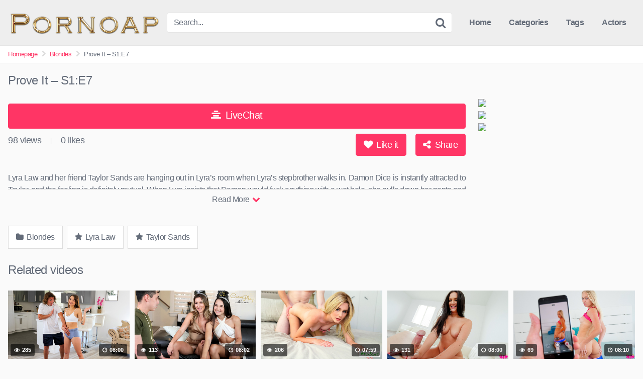

--- FILE ---
content_type: text/html; charset=UTF-8
request_url: https://pornoap.com/prove-it-s1e7/
body_size: 14331
content:
<!DOCTYPE html>


<html lang="en-US">
<head>
<meta charset="UTF-8">
<meta content='width=device-width, initial-scale=1.0, maximum-scale=1.0, user-scalable=0' name='viewport' />
<link rel="profile" href="https://gmpg.org/xfn/11">
<link rel="icon" href="https://pornoap.com/wp-content/uploads/2023/01/favicon-wplc.png">

<!-- Meta social networks -->

<!-- Meta Facebook -->
<meta property="fb:app_id" content="966242223397117" />
<meta property="og:url" content="https://pornoap.com/prove-it-s1e7/" />
<meta property="og:type" content="article" />
<meta property="og:title" content="Prove It - S1:E7" />
<meta property="og:description" content="Lyra Law and her friend Taylor Sands are hanging out in Lyra&#8217;s room when Lyra&#8217;s stepbrother walks in. Damon Dice is instantly attracted to Taylor, and the feeling is definitely mutual. When Lyra insists that Damon would fuck anything with a wet hole, she pulls down her pants and taunts him with her creamy pussy,..." />
<meta property="og:image" content="https://pornoap.com/wp-content/uploads/2022/10/prove-it-s1e7.jpg" />
<meta property="og:image:width" content="200" />
<meta property="og:image:height" content="200" />

<!-- Meta Twitter -->
<meta name="twitter:card" content="summary">
<!--<meta name="twitter:site" content="@site_username">-->
<meta name="twitter:title" content="Prove It - S1:E7">
<meta name="twitter:description" content="Lyra Law and her friend Taylor Sands are hanging out in Lyra&#8217;s room when Lyra&#8217;s stepbrother walks in. Damon Dice is instantly attracted to Taylor, and the feeling is definitely mutual. When Lyra insists that Damon would fuck anything with a wet hole, she pulls down her pants and taunts him with her creamy pussy,...">
<!--<meta name="twitter:creator" content="@creator_username">-->
<meta name="twitter:image" content="https://pornoap.com/wp-content/uploads/2022/10/prove-it-s1e7.jpg">
<!--<meta name="twitter:domain" content="YourDomain.com">-->

<!-- Temp style -->


<style>
	.post-thumbnail {
		aspect-ratio: 16/9;
	}

	.post-thumbnail video,
	.post-thumbnail img {
		object-fit: cover;
	}


		.site-title a {
		font-family: Open Sans;
		font-size: 36px;
	}
	.site-branding .logo img {
		max-width: 300px;
		max-height: 120px;
		margin-top: 0px;
		margin-left: 0px;
	}
	a,
	.site-title a i,
	.thumb-block:hover .rating-bar i,
	.categories-list .thumb-block:hover .entry-header .cat-title:before,
	.required,
	.top-bar i:hover,
	#site-navigation > ul > li:hover > a,
	#site-navigation > ul > li:focus > a,
	#site-navigation > ul > li.current_page_item > a,
	#site-navigation > ul > li.current-menu-item > a,
	#site-navigation ul ul li a:hover,
	#filters .filters-select:after,
	.morelink i,
	.site-branding .header-search input#searchsubmit:hover,
	#filters .filters-select,
	#filters .filters-options span:hover a,
	a.tag-cloud-link:hover,
	.template-actors li a:hover,
	.video-tags a.label:hover,
	a.tag-cloud-link:focus,
	.template-actors li a:focus,
	.video-tags a.label:focus,
	.main-navigation li.my-area i,
	.thumb-block:hover .photos-count i
	.more-videos {
		color: #FF3565;
	}
	button,
	.button,
	input[type="button"],
	input[type="reset"],
	/*input[type="submit"],*/
	.label
	body #filters .label.secondary.active,
	.label.secondary:hover,
	.widget_categories ul li a:hover,
	.comment-reply-link,
	span.post-like a.disabled:hover,
	.sharing-buttons i:hover {
		border-color: #FF3565!important;
		background-color: #FF3565!important;
	}
	.rating-bar-meter,
	.vjs-play-progress,
	.bx-wrapper .bx-controls-direction a {
		background-color: #FF3565!important;
	}
	#video-tabs button.tab-link.active,
	.title-block,
	.widget-title,
	.page-title,
	.page .entry-title,
	.comments-title,
	.comment-reply-title,
	.morelink:hover,
	input[type="text"]:focus,
	input[type="email"]:focus,
	input[type="url"]:focus,
	input[type="password"]:focus,
	input[type="search"]:focus,
	input[type="number"]:focus,
	input[type="tel"]:focus,
	input[type="range"]:focus,
	input[type="date"]:focus,
	input[type="month"]:focus,
	input[type="week"]:focus,
	input[type="time"]:focus,
	input[type="datetime"]:focus,
	input[type="datetime-local"]:focus,
	input[type="color"]:focus,
	textarea:focus,
	.thumb-block:hover .post-thumbnail img,
	.no-thumb:hover,
	a.tag-cloud-link:hover,
	.template-actors li a:hover,
	.video-tags a.label:hover {
		border-color: #FF3565!important;
	}

	.logo-watermark-img {
		max-width: 150px;
	}

			.logo_maintain_display img {
			-webkit-filter: saturate(0);
			filter: saturate(0);
		}
	
	.thumb-block .inner-border::after {
		-webkit-box-shadow: inset 0px 0px 0px 0px #FF3565;
		-moz-box-shadow: inset 0px 0px 0px 0px #FF3565;
		box-shadow: inset 0px 0px 0px 0px #FF3565;
	}
	.thumb-block .inner-border:hover::after {
		-webkit-box-shadow: inset 0px 0px 0px 3px #FF3565;
		-moz-box-shadow: inset 0px 0px 0px 3px #FF3565;
		box-shadow: inset 0px 0px 0px 3px #FF3565;
	}

	/* Small desktops ----------- */
	@media only screen  and (min-width : 64.001em) and (max-width : 84em) {
		#main .thumb-block {
			width: 20%!important;
		}
	}

	/* Desktops and laptops ----------- */
	@media only screen  and (min-width : 84.001em) {
		#main .thumb-block {
			width: 20%!important;
		}
	}

</style>

<!-- Google Analytics -->
<!-- Global site tag (gtag.js) - Google Analytics -->
<script async src="https://www.googletagmanager.com/gtag/js?id=UA-49600436-21"></script>
<script>
  window.dataLayer = window.dataLayer || [];
  function gtag(){dataLayer.push(arguments);}
  gtag('js', new Date());

  gtag('config', 'UA-49600436-21');
</script>

<!-- Meta Verification -->

<meta name='robots' content='index, follow, max-image-preview:large, max-snippet:-1, max-video-preview:-1' />

	<!-- This site is optimized with the Yoast SEO plugin v26.8 - https://yoast.com/product/yoast-seo-wordpress/ -->
	<title>Prove It - S1:E7 - Pornoap</title>
	<link rel="canonical" href="https://pornoap.com/prove-it-s1e7/" />
	<meta property="og:locale" content="en_US" />
	<meta property="og:type" content="article" />
	<meta property="og:title" content="Prove It - S1:E7 - Pornoap" />
	<meta property="og:description" content="Lyra Law and her friend Taylor Sands are hanging out in Lyra&#8217;s room when Lyra&#8217;s stepbrother walks in. Damon Dice is instantly attracted to Taylor, and the feeling is definitely mutual. When Lyra insists that Damon would fuck anything with a wet hole, she pulls down her pants and taunts him with her creamy pussy, [&hellip;]" />
	<meta property="og:url" content="https://pornoap.com/prove-it-s1e7/" />
	<meta property="og:site_name" content="Pornoap" />
	<meta property="article:published_time" content="2022-10-02T20:15:53+00:00" />
	<meta name="author" content="jon" />
	<meta name="twitter:card" content="summary_large_image" />
	<meta name="twitter:label1" content="Written by" />
	<meta name="twitter:data1" content="jon" />
	<meta name="twitter:label2" content="Est. reading time" />
	<meta name="twitter:data2" content="1 minute" />
	<script type="application/ld+json" class="yoast-schema-graph">{"@context":"https://schema.org","@graph":[{"@type":"Article","@id":"https://pornoap.com/prove-it-s1e7/#article","isPartOf":{"@id":"https://pornoap.com/prove-it-s1e7/"},"author":{"name":"jon","@id":"https://pornoap.com/#/schema/person/5e015a3ddd46e2352b2e05a0e1861c12"},"headline":"Prove It &#8211; S1:E7","datePublished":"2022-10-02T20:15:53+00:00","mainEntityOfPage":{"@id":"https://pornoap.com/prove-it-s1e7/"},"wordCount":312,"commentCount":0,"image":{"@id":"https://pornoap.com/prove-it-s1e7/#primaryimage"},"thumbnailUrl":"https://pornoap.com/wp-content/uploads/2022/10/prove-it-s1e7.jpg","articleSection":["Blondes"],"inLanguage":"en-US","potentialAction":[{"@type":"CommentAction","name":"Comment","target":["https://pornoap.com/prove-it-s1e7/#respond"]}]},{"@type":"WebPage","@id":"https://pornoap.com/prove-it-s1e7/","url":"https://pornoap.com/prove-it-s1e7/","name":"Prove It - S1:E7 - Pornoap","isPartOf":{"@id":"https://pornoap.com/#website"},"primaryImageOfPage":{"@id":"https://pornoap.com/prove-it-s1e7/#primaryimage"},"image":{"@id":"https://pornoap.com/prove-it-s1e7/#primaryimage"},"thumbnailUrl":"https://pornoap.com/wp-content/uploads/2022/10/prove-it-s1e7.jpg","datePublished":"2022-10-02T20:15:53+00:00","author":{"@id":"https://pornoap.com/#/schema/person/5e015a3ddd46e2352b2e05a0e1861c12"},"breadcrumb":{"@id":"https://pornoap.com/prove-it-s1e7/#breadcrumb"},"inLanguage":"en-US","potentialAction":[{"@type":"ReadAction","target":["https://pornoap.com/prove-it-s1e7/"]}]},{"@type":"ImageObject","inLanguage":"en-US","@id":"https://pornoap.com/prove-it-s1e7/#primaryimage","url":"https://pornoap.com/wp-content/uploads/2022/10/prove-it-s1e7.jpg","contentUrl":"https://pornoap.com/wp-content/uploads/2022/10/prove-it-s1e7.jpg","width":960,"height":540},{"@type":"BreadcrumbList","@id":"https://pornoap.com/prove-it-s1e7/#breadcrumb","itemListElement":[{"@type":"ListItem","position":1,"name":"Home","item":"https://pornoap.com/"},{"@type":"ListItem","position":2,"name":"Prove It &#8211; S1:E7"}]},{"@type":"WebSite","@id":"https://pornoap.com/#website","url":"https://pornoap.com/","name":"Pornoap","description":"Free Teen Porn Movies","potentialAction":[{"@type":"SearchAction","target":{"@type":"EntryPoint","urlTemplate":"https://pornoap.com/?s={search_term_string}"},"query-input":{"@type":"PropertyValueSpecification","valueRequired":true,"valueName":"search_term_string"}}],"inLanguage":"en-US"},{"@type":"Person","@id":"https://pornoap.com/#/schema/person/5e015a3ddd46e2352b2e05a0e1861c12","name":"jon","image":{"@type":"ImageObject","inLanguage":"en-US","@id":"https://pornoap.com/#/schema/person/image/","url":"https://secure.gravatar.com/avatar/9bc10be7c2af0b99893a9c53adb00c92df7abd9e6afd742d43b1c5b3c0406cde?s=96&d=mm&r=g","contentUrl":"https://secure.gravatar.com/avatar/9bc10be7c2af0b99893a9c53adb00c92df7abd9e6afd742d43b1c5b3c0406cde?s=96&d=mm&r=g","caption":"jon"},"url":"https://pornoap.com/author/jon/"}]}</script>
	<!-- / Yoast SEO plugin. -->


<link rel="alternate" type="application/rss+xml" title="Pornoap &raquo; Feed" href="https://pornoap.com/feed/" />
<link rel="alternate" type="application/rss+xml" title="Pornoap &raquo; Comments Feed" href="https://pornoap.com/comments/feed/" />
<link rel="alternate" type="application/rss+xml" title="Pornoap &raquo; Prove It &#8211; S1:E7 Comments Feed" href="https://pornoap.com/prove-it-s1e7/feed/" />
<link rel="alternate" title="oEmbed (JSON)" type="application/json+oembed" href="https://pornoap.com/wp-json/oembed/1.0/embed?url=https%3A%2F%2Fpornoap.com%2Fprove-it-s1e7%2F" />
<link rel="alternate" title="oEmbed (XML)" type="text/xml+oembed" href="https://pornoap.com/wp-json/oembed/1.0/embed?url=https%3A%2F%2Fpornoap.com%2Fprove-it-s1e7%2F&#038;format=xml" />
<style id='wp-img-auto-sizes-contain-inline-css' type='text/css'>
img:is([sizes=auto i],[sizes^="auto," i]){contain-intrinsic-size:3000px 1500px}
/*# sourceURL=wp-img-auto-sizes-contain-inline-css */
</style>
<style id='wp-emoji-styles-inline-css' type='text/css'>

	img.wp-smiley, img.emoji {
		display: inline !important;
		border: none !important;
		box-shadow: none !important;
		height: 1em !important;
		width: 1em !important;
		margin: 0 0.07em !important;
		vertical-align: -0.1em !important;
		background: none !important;
		padding: 0 !important;
	}
/*# sourceURL=wp-emoji-styles-inline-css */
</style>
<style id='wp-block-library-inline-css' type='text/css'>
:root{--wp-block-synced-color:#7a00df;--wp-block-synced-color--rgb:122,0,223;--wp-bound-block-color:var(--wp-block-synced-color);--wp-editor-canvas-background:#ddd;--wp-admin-theme-color:#007cba;--wp-admin-theme-color--rgb:0,124,186;--wp-admin-theme-color-darker-10:#006ba1;--wp-admin-theme-color-darker-10--rgb:0,107,160.5;--wp-admin-theme-color-darker-20:#005a87;--wp-admin-theme-color-darker-20--rgb:0,90,135;--wp-admin-border-width-focus:2px}@media (min-resolution:192dpi){:root{--wp-admin-border-width-focus:1.5px}}.wp-element-button{cursor:pointer}:root .has-very-light-gray-background-color{background-color:#eee}:root .has-very-dark-gray-background-color{background-color:#313131}:root .has-very-light-gray-color{color:#eee}:root .has-very-dark-gray-color{color:#313131}:root .has-vivid-green-cyan-to-vivid-cyan-blue-gradient-background{background:linear-gradient(135deg,#00d084,#0693e3)}:root .has-purple-crush-gradient-background{background:linear-gradient(135deg,#34e2e4,#4721fb 50%,#ab1dfe)}:root .has-hazy-dawn-gradient-background{background:linear-gradient(135deg,#faaca8,#dad0ec)}:root .has-subdued-olive-gradient-background{background:linear-gradient(135deg,#fafae1,#67a671)}:root .has-atomic-cream-gradient-background{background:linear-gradient(135deg,#fdd79a,#004a59)}:root .has-nightshade-gradient-background{background:linear-gradient(135deg,#330968,#31cdcf)}:root .has-midnight-gradient-background{background:linear-gradient(135deg,#020381,#2874fc)}:root{--wp--preset--font-size--normal:16px;--wp--preset--font-size--huge:42px}.has-regular-font-size{font-size:1em}.has-larger-font-size{font-size:2.625em}.has-normal-font-size{font-size:var(--wp--preset--font-size--normal)}.has-huge-font-size{font-size:var(--wp--preset--font-size--huge)}.has-text-align-center{text-align:center}.has-text-align-left{text-align:left}.has-text-align-right{text-align:right}.has-fit-text{white-space:nowrap!important}#end-resizable-editor-section{display:none}.aligncenter{clear:both}.items-justified-left{justify-content:flex-start}.items-justified-center{justify-content:center}.items-justified-right{justify-content:flex-end}.items-justified-space-between{justify-content:space-between}.screen-reader-text{border:0;clip-path:inset(50%);height:1px;margin:-1px;overflow:hidden;padding:0;position:absolute;width:1px;word-wrap:normal!important}.screen-reader-text:focus{background-color:#ddd;clip-path:none;color:#444;display:block;font-size:1em;height:auto;left:5px;line-height:normal;padding:15px 23px 14px;text-decoration:none;top:5px;width:auto;z-index:100000}html :where(.has-border-color){border-style:solid}html :where([style*=border-top-color]){border-top-style:solid}html :where([style*=border-right-color]){border-right-style:solid}html :where([style*=border-bottom-color]){border-bottom-style:solid}html :where([style*=border-left-color]){border-left-style:solid}html :where([style*=border-width]){border-style:solid}html :where([style*=border-top-width]){border-top-style:solid}html :where([style*=border-right-width]){border-right-style:solid}html :where([style*=border-bottom-width]){border-bottom-style:solid}html :where([style*=border-left-width]){border-left-style:solid}html :where(img[class*=wp-image-]){height:auto;max-width:100%}:where(figure){margin:0 0 1em}html :where(.is-position-sticky){--wp-admin--admin-bar--position-offset:var(--wp-admin--admin-bar--height,0px)}@media screen and (max-width:600px){html :where(.is-position-sticky){--wp-admin--admin-bar--position-offset:0px}}

/*# sourceURL=wp-block-library-inline-css */
</style><style id='global-styles-inline-css' type='text/css'>
:root{--wp--preset--aspect-ratio--square: 1;--wp--preset--aspect-ratio--4-3: 4/3;--wp--preset--aspect-ratio--3-4: 3/4;--wp--preset--aspect-ratio--3-2: 3/2;--wp--preset--aspect-ratio--2-3: 2/3;--wp--preset--aspect-ratio--16-9: 16/9;--wp--preset--aspect-ratio--9-16: 9/16;--wp--preset--color--black: #000000;--wp--preset--color--cyan-bluish-gray: #abb8c3;--wp--preset--color--white: #ffffff;--wp--preset--color--pale-pink: #f78da7;--wp--preset--color--vivid-red: #cf2e2e;--wp--preset--color--luminous-vivid-orange: #ff6900;--wp--preset--color--luminous-vivid-amber: #fcb900;--wp--preset--color--light-green-cyan: #7bdcb5;--wp--preset--color--vivid-green-cyan: #00d084;--wp--preset--color--pale-cyan-blue: #8ed1fc;--wp--preset--color--vivid-cyan-blue: #0693e3;--wp--preset--color--vivid-purple: #9b51e0;--wp--preset--gradient--vivid-cyan-blue-to-vivid-purple: linear-gradient(135deg,rgb(6,147,227) 0%,rgb(155,81,224) 100%);--wp--preset--gradient--light-green-cyan-to-vivid-green-cyan: linear-gradient(135deg,rgb(122,220,180) 0%,rgb(0,208,130) 100%);--wp--preset--gradient--luminous-vivid-amber-to-luminous-vivid-orange: linear-gradient(135deg,rgb(252,185,0) 0%,rgb(255,105,0) 100%);--wp--preset--gradient--luminous-vivid-orange-to-vivid-red: linear-gradient(135deg,rgb(255,105,0) 0%,rgb(207,46,46) 100%);--wp--preset--gradient--very-light-gray-to-cyan-bluish-gray: linear-gradient(135deg,rgb(238,238,238) 0%,rgb(169,184,195) 100%);--wp--preset--gradient--cool-to-warm-spectrum: linear-gradient(135deg,rgb(74,234,220) 0%,rgb(151,120,209) 20%,rgb(207,42,186) 40%,rgb(238,44,130) 60%,rgb(251,105,98) 80%,rgb(254,248,76) 100%);--wp--preset--gradient--blush-light-purple: linear-gradient(135deg,rgb(255,206,236) 0%,rgb(152,150,240) 100%);--wp--preset--gradient--blush-bordeaux: linear-gradient(135deg,rgb(254,205,165) 0%,rgb(254,45,45) 50%,rgb(107,0,62) 100%);--wp--preset--gradient--luminous-dusk: linear-gradient(135deg,rgb(255,203,112) 0%,rgb(199,81,192) 50%,rgb(65,88,208) 100%);--wp--preset--gradient--pale-ocean: linear-gradient(135deg,rgb(255,245,203) 0%,rgb(182,227,212) 50%,rgb(51,167,181) 100%);--wp--preset--gradient--electric-grass: linear-gradient(135deg,rgb(202,248,128) 0%,rgb(113,206,126) 100%);--wp--preset--gradient--midnight: linear-gradient(135deg,rgb(2,3,129) 0%,rgb(40,116,252) 100%);--wp--preset--font-size--small: 13px;--wp--preset--font-size--medium: 20px;--wp--preset--font-size--large: 36px;--wp--preset--font-size--x-large: 42px;--wp--preset--spacing--20: 0.44rem;--wp--preset--spacing--30: 0.67rem;--wp--preset--spacing--40: 1rem;--wp--preset--spacing--50: 1.5rem;--wp--preset--spacing--60: 2.25rem;--wp--preset--spacing--70: 3.38rem;--wp--preset--spacing--80: 5.06rem;--wp--preset--shadow--natural: 6px 6px 9px rgba(0, 0, 0, 0.2);--wp--preset--shadow--deep: 12px 12px 50px rgba(0, 0, 0, 0.4);--wp--preset--shadow--sharp: 6px 6px 0px rgba(0, 0, 0, 0.2);--wp--preset--shadow--outlined: 6px 6px 0px -3px rgb(255, 255, 255), 6px 6px rgb(0, 0, 0);--wp--preset--shadow--crisp: 6px 6px 0px rgb(0, 0, 0);}:where(.is-layout-flex){gap: 0.5em;}:where(.is-layout-grid){gap: 0.5em;}body .is-layout-flex{display: flex;}.is-layout-flex{flex-wrap: wrap;align-items: center;}.is-layout-flex > :is(*, div){margin: 0;}body .is-layout-grid{display: grid;}.is-layout-grid > :is(*, div){margin: 0;}:where(.wp-block-columns.is-layout-flex){gap: 2em;}:where(.wp-block-columns.is-layout-grid){gap: 2em;}:where(.wp-block-post-template.is-layout-flex){gap: 1.25em;}:where(.wp-block-post-template.is-layout-grid){gap: 1.25em;}.has-black-color{color: var(--wp--preset--color--black) !important;}.has-cyan-bluish-gray-color{color: var(--wp--preset--color--cyan-bluish-gray) !important;}.has-white-color{color: var(--wp--preset--color--white) !important;}.has-pale-pink-color{color: var(--wp--preset--color--pale-pink) !important;}.has-vivid-red-color{color: var(--wp--preset--color--vivid-red) !important;}.has-luminous-vivid-orange-color{color: var(--wp--preset--color--luminous-vivid-orange) !important;}.has-luminous-vivid-amber-color{color: var(--wp--preset--color--luminous-vivid-amber) !important;}.has-light-green-cyan-color{color: var(--wp--preset--color--light-green-cyan) !important;}.has-vivid-green-cyan-color{color: var(--wp--preset--color--vivid-green-cyan) !important;}.has-pale-cyan-blue-color{color: var(--wp--preset--color--pale-cyan-blue) !important;}.has-vivid-cyan-blue-color{color: var(--wp--preset--color--vivid-cyan-blue) !important;}.has-vivid-purple-color{color: var(--wp--preset--color--vivid-purple) !important;}.has-black-background-color{background-color: var(--wp--preset--color--black) !important;}.has-cyan-bluish-gray-background-color{background-color: var(--wp--preset--color--cyan-bluish-gray) !important;}.has-white-background-color{background-color: var(--wp--preset--color--white) !important;}.has-pale-pink-background-color{background-color: var(--wp--preset--color--pale-pink) !important;}.has-vivid-red-background-color{background-color: var(--wp--preset--color--vivid-red) !important;}.has-luminous-vivid-orange-background-color{background-color: var(--wp--preset--color--luminous-vivid-orange) !important;}.has-luminous-vivid-amber-background-color{background-color: var(--wp--preset--color--luminous-vivid-amber) !important;}.has-light-green-cyan-background-color{background-color: var(--wp--preset--color--light-green-cyan) !important;}.has-vivid-green-cyan-background-color{background-color: var(--wp--preset--color--vivid-green-cyan) !important;}.has-pale-cyan-blue-background-color{background-color: var(--wp--preset--color--pale-cyan-blue) !important;}.has-vivid-cyan-blue-background-color{background-color: var(--wp--preset--color--vivid-cyan-blue) !important;}.has-vivid-purple-background-color{background-color: var(--wp--preset--color--vivid-purple) !important;}.has-black-border-color{border-color: var(--wp--preset--color--black) !important;}.has-cyan-bluish-gray-border-color{border-color: var(--wp--preset--color--cyan-bluish-gray) !important;}.has-white-border-color{border-color: var(--wp--preset--color--white) !important;}.has-pale-pink-border-color{border-color: var(--wp--preset--color--pale-pink) !important;}.has-vivid-red-border-color{border-color: var(--wp--preset--color--vivid-red) !important;}.has-luminous-vivid-orange-border-color{border-color: var(--wp--preset--color--luminous-vivid-orange) !important;}.has-luminous-vivid-amber-border-color{border-color: var(--wp--preset--color--luminous-vivid-amber) !important;}.has-light-green-cyan-border-color{border-color: var(--wp--preset--color--light-green-cyan) !important;}.has-vivid-green-cyan-border-color{border-color: var(--wp--preset--color--vivid-green-cyan) !important;}.has-pale-cyan-blue-border-color{border-color: var(--wp--preset--color--pale-cyan-blue) !important;}.has-vivid-cyan-blue-border-color{border-color: var(--wp--preset--color--vivid-cyan-blue) !important;}.has-vivid-purple-border-color{border-color: var(--wp--preset--color--vivid-purple) !important;}.has-vivid-cyan-blue-to-vivid-purple-gradient-background{background: var(--wp--preset--gradient--vivid-cyan-blue-to-vivid-purple) !important;}.has-light-green-cyan-to-vivid-green-cyan-gradient-background{background: var(--wp--preset--gradient--light-green-cyan-to-vivid-green-cyan) !important;}.has-luminous-vivid-amber-to-luminous-vivid-orange-gradient-background{background: var(--wp--preset--gradient--luminous-vivid-amber-to-luminous-vivid-orange) !important;}.has-luminous-vivid-orange-to-vivid-red-gradient-background{background: var(--wp--preset--gradient--luminous-vivid-orange-to-vivid-red) !important;}.has-very-light-gray-to-cyan-bluish-gray-gradient-background{background: var(--wp--preset--gradient--very-light-gray-to-cyan-bluish-gray) !important;}.has-cool-to-warm-spectrum-gradient-background{background: var(--wp--preset--gradient--cool-to-warm-spectrum) !important;}.has-blush-light-purple-gradient-background{background: var(--wp--preset--gradient--blush-light-purple) !important;}.has-blush-bordeaux-gradient-background{background: var(--wp--preset--gradient--blush-bordeaux) !important;}.has-luminous-dusk-gradient-background{background: var(--wp--preset--gradient--luminous-dusk) !important;}.has-pale-ocean-gradient-background{background: var(--wp--preset--gradient--pale-ocean) !important;}.has-electric-grass-gradient-background{background: var(--wp--preset--gradient--electric-grass) !important;}.has-midnight-gradient-background{background: var(--wp--preset--gradient--midnight) !important;}.has-small-font-size{font-size: var(--wp--preset--font-size--small) !important;}.has-medium-font-size{font-size: var(--wp--preset--font-size--medium) !important;}.has-large-font-size{font-size: var(--wp--preset--font-size--large) !important;}.has-x-large-font-size{font-size: var(--wp--preset--font-size--x-large) !important;}
/*# sourceURL=global-styles-inline-css */
</style>

<style id='classic-theme-styles-inline-css' type='text/css'>
/*! This file is auto-generated */
.wp-block-button__link{color:#fff;background-color:#32373c;border-radius:9999px;box-shadow:none;text-decoration:none;padding:calc(.667em + 2px) calc(1.333em + 2px);font-size:1.125em}.wp-block-file__button{background:#32373c;color:#fff;text-decoration:none}
/*# sourceURL=/wp-includes/css/classic-themes.min.css */
</style>
<link rel='stylesheet' id='wpst-font-awesome-css' href='https://pornoap.com/wp-content/themes/kingtube/assets/stylesheets/font-awesome/css/font-awesome.min.css?ver=4.7.0' type='text/css' media='all' />
<link rel='stylesheet' id='wpst-style-css' href='https://pornoap.com/wp-content/themes/kingtube/style.css?ver=1.7.0.1765745884' type='text/css' media='all' />
<script type="text/javascript" src="https://pornoap.com/wp-includes/js/jquery/jquery.min.js?ver=3.7.1" id="jquery-core-js"></script>
<script type="text/javascript" src="https://pornoap.com/wp-includes/js/jquery/jquery-migrate.min.js?ver=3.4.1" id="jquery-migrate-js"></script>
<link rel="https://api.w.org/" href="https://pornoap.com/wp-json/" /><link rel="alternate" title="JSON" type="application/json" href="https://pornoap.com/wp-json/wp/v2/posts/5510" /><link rel="EditURI" type="application/rsd+xml" title="RSD" href="https://pornoap.com/xmlrpc.php?rsd" />
<meta name="generator" content="WordPress 6.9" />
<link rel='shortlink' href='https://pornoap.com/?p=5510' />
<!-- Analytics by WP Statistics - https://wp-statistics.com -->
<link rel="pingback" href="https://pornoap.com/xmlrpc.php"></head>  <body data-rsssl=1 class="wp-singular post-template-default single single-post postid-5510 single-format-video wp-theme-kingtube"> <div id="page"> 	<a class="skip-link screen-reader-text" href="#content">Skip to content</a>  	<header id="masthead" class="site-header" role="banner">  		<div class="site-branding row"> 			<div class="logo"> 									<a href="https://pornoap.com/" rel="home" title="Pornoap"><img src="https://pornoap.com/wp-content/uploads/2023/01/Cool-Text-Pornoap-428040064116384.png" alt="Pornoap"></a> 							</div> 							<div class="header-search small-search"> 	<form method="get" id="searchform" action="https://pornoap.com/"> 					<input class="input-group-field" value="Search..." name="s" id="s" onfocus="if (this.value == 'Search...') {this.value = '';}" onblur="if (this.value == '') {this.value = 'Search...';}" type="text" /> 		 		<input class="fa-input" type="submit" id="searchsubmit" value="&#xf002;" /> 	</form> </div> 						<div class="clear"></div>  			<nav id="site-navigation" class="main-navigation" role="navigation"> 				<div id="head-mobile"></div> 				<div class="button-nav"></div> 				<ul id="menu-main-menu" class="menu"><li id="menu-item-11" class="home-icon menu-item menu-item-type-custom menu-item-object-custom menu-item-home menu-item-11"><a href="https://pornoap.com">Home</a></li> <li id="menu-item-12" class="cat-icon menu-item menu-item-type-post_type menu-item-object-page menu-item-12"><a href="https://pornoap.com/categories/">Categories</a></li> <li id="menu-item-13" class="tag-icon menu-item menu-item-type-post_type menu-item-object-page menu-item-13"><a href="https://pornoap.com/tags/">Tags</a></li> <li id="menu-item-14" class="star-icon menu-item menu-item-type-post_type menu-item-object-page menu-item-14"><a href="https://pornoap.com/actors/">Actors</a></li> </ul>			</nav><!-- #site-navigation --> 			<div class="clear"></div>  		</div><!-- .site-branding -->  		<div class="clear"></div>  	</header><!-- #masthead -->  	<div class="breadcrumbs-area"><div class="row"><ul id="breadcrumbs" class="breadcrumbs"><li class="item-home"><a class="bread-link bread-home" href="https://pornoap.com" title="Homepage">Homepage</a></li><li class="separator separator-home"> <i class="fa fa-chevron-right"></i> </li><li class="item-cat"><a href="https://pornoap.com/category/blondes/">Blondes</a></li><li class="separator"> <i class="fa fa-chevron-right"></i> </li><li class="item-current item-5510"><strong class="bread-current bread-5510" title="Prove It &#8211; S1:E7">Prove It &#8211; S1:E7</strong></li></ul></div></div> 	<div id="content" class="site-content row">  		 <div id="primary" class="content-area"> 	<main id="main" class="site-main" role="main">  	 <article id="post-5510" class="post-5510 post type-post status-publish format-video has-post-thumbnail hentry category-blondes post_format-post-format-video actors-lyra-law actors-taylor-sands" itemprop="video" itemscope itemtype="https://schema.org/VideoObject">  	<header class="entry-header"> 		<h1>Prove It &#8211; S1:E7</h1>	</header><!-- .entry-header -->  	<div class="entry-content"> 		 <div class="video-player-area 	with-sidebar-ads">  	<meta itemprop="author" content="jon" /> 	<meta itemprop="name" content="Prove It &#8211; S1:E7" /> 			<meta itemprop="description" content="Lyra Law and her friend Taylor Sands are hanging out in Lyra's room when Lyra's stepbrother walks in. Damon Dice is instantly attracted to Taylor, and the feeling is definitely mutual. When Lyra insists that Damon would fuck anything with a wet hole, she pulls down her pants and taunts him with her creamy pussy, telling him to prove he won't. Taylor encourages him to do it, and soon Damon finds himself balls deep in Lyra's greedy puss.After peeling off her clothes, Taylor curls up at the head of the bed so that she can masturbate while watching her friend fuck her stepbrother. Once Damon has finished Lyra off, he lays down on the bed so that Taylor can engulf his cock in her sweet mouth. Her deep throat blowjob is just a prelude to a wild stiffie ride as Taylor climbs into Damon's lap and takes his hardon deep inside her trimmed twat. Finally Taylor talks Lyra into helping and can't contain her moans as her blonde friend licks her ass. By the time she has seen how deeply Damon has pleasured Taylor, Lyra decides to forgive Damon if he'll keep fucking her. Lyra climbs aboard for a reverse cowgirl ride so that she can bounce that booty in Damon's face for a few moments before turning around so that he can watch her titties jiggle. Then they both climb off of him and lay side by side with their legs in the air to present a pussy buffet for Damon to fuck. He keeps it up until both girls are fully satisfied, and then enjoys himself as they work in tandem to deliver a double blowjob that only ends when he shoots his load all over both of their faces and lets them lick him clean." /> 		<meta itemprop="duration" content="P0DT0H5M0S" /> 	<meta itemprop="thumbnailUrl" content="https://images.brattysis.com/videos/prove_it/samples/cover960.jpg" /> 			<meta itemprop="contentURL" content="https://images.brattysis.com/videos/prove_it/videos/brattysis_prove_it_long_640.mp4" /> 		<meta itemprop="uploadDate" content="2022-10-02T20:15:53+00:00" />  	 	<div class="video-player">   					<div class="responsive-player"> 				<iframe src="https://pornoap.com/wp-content/plugins/clean-tube-player/public/player-x.php?q=[base64]" frameborder="0" scrolling="no" allowfullscreen></iframe>			</div> 		 		<!-- Inside video player advertising --> 							 	</div> 			<a class="button" id="tracking-url" href="http://camtomycam.com" title="Prove It &#8211; S1:E7" target="_blank"><i class="fa fa-align-center"></i> 																		LiveChat</a> 	 	 	<!-- Video infos --> 	<div class="video-infos"> 		<div class="video-infos-left"> 							<div class="video-views"><span>0</span> views</div> 										<div class="separator">|</div> 										<div class="likes"><span class="likes_count">0</span> likes</div> 					</div>  		<div class="video-infos-right"> 							<div id="rating"> 					<span id="video-rate"><span class="post-like"><a class="button" href="#" data-post_id="5510" data-post_like="like"><span class="like" title="I like it"><span id="more"><i class="fa fa-heart"></i> Like it</span></a></span></span> 				</div> 										<div class="video-share"> 					<button class="button"><i class="fa fa-share-alt"></i> Share</button> 					<div class="sharing-buttons" > 												<!-- Facebook --> 													<div id="fb-root"></div> 							<script>(function(d, s, id) {
							var js, fjs = d.getElementsByTagName(s)[0];
							if (d.getElementById(id)) return;
							js = d.createElement(s); js.id = id;
							js.src = 'https://connect.facebook.net/fr_FR/sdk.js#xfbml=1&version=v2.12';
							fjs.parentNode.insertBefore(js, fjs);
							}(document, 'script', 'facebook-jssdk'));</script> 							<a target="_blank" href="https://www.facebook.com/sharer/sharer.php?u=https://pornoap.com/prove-it-s1e7/&amp;src=sdkpreparse"><i id="facebook" class="fa fa-facebook"></i></a> 						 						<!-- Twitter --> 													<a target="_blank" href="https://twitter.com/home?status=https://pornoap.com/prove-it-s1e7/"><i id="twitter" class="fa fa-twitter"></i></a> 						 						<!-- Google Plus --> 													<a target="_blank" href="https://plus.google.com/share?url=https://pornoap.com/prove-it-s1e7/"><i id="googleplus" class="fa fa-google-plus"></i></a> 						 						<!-- Linkedin --> 													<a target="_blank" href="https://www.linkedin.com/shareArticle?mini=true&amp;url=https://pornoap.com/prove-it-s1e7/&amp;title=Prove It - S1:E7&amp;summary=Lyra Law and her friend Taylor Sands are hanging out in Lyra&#039;s room when Lyra&#039;s stepbrother walks in. Damon Dice is instantly attracted to Taylor, and the feeling is definitely mutual. When Lyra insists that Damon would fuck anything with a wet hole, she pulls down her pants and taunts him with her creamy pussy, telling him to prove he won&#039;t. Taylor encourages him to do it, and soon Damon finds himself balls deep in Lyra&#039;s greedy puss.After peeling off her clothes, Taylor curls up at the head of the bed so that she can masturbate while watching her friend fuck her stepbrother. Once Damon has finished Lyra off, he lays down on the bed so that Taylor can engulf his cock in her sweet mouth. Her deep throat blowjob is just a prelude to a wild stiffie ride as Taylor climbs into Damon&#039;s lap and takes his hardon deep inside her trimmed twat. Finally Taylor talks Lyra into helping and can&#039;t contain her moans as her blonde friend licks her ass. By the time she has seen how deeply Damon has pleasured Taylor, Lyra decides to forgive Damon if he&#039;ll keep fucking her. Lyra climbs aboard for a reverse cowgirl ride so that she can bounce that booty in Damon&#039;s face for a few moments before turning around so that he can watch her titties jiggle. Then they both climb off of him and lay side by side with their legs in the air to present a pussy buffet for Damon to fuck. He keeps it up until both girls are fully satisfied, and then enjoys himself as they work in tandem to deliver a double blowjob that only ends when he shoots his load all over both of their faces and lets them lick him clean.&amp;source=https://pornoap.com"><i id="linkedin" class="fa fa-linkedin"></i></a> 						 						<!-- Tumblr --> 													<a target="_blank" href="https://tumblr.com/widgets/share/tool?canonicalUrl=https://pornoap.com/prove-it-s1e7/"><i id="tumblr" class="fa fa-tumblr-square"></i></a> 						 						<!-- Reddit --> 													<a target="_blank" href="https://www.reddit.com/submit?url"><i id="reddit" class="fa fa-reddit-square"></i></a> 						 						<!-- Odnoklassniki --> 													<a target="_blank" href="https://www.odnoklassniki.ru/dk?st.cmd=addShare&st._surl=https://pornoap.com/prove-it-s1e7/&title=Prove It - S1:E7"><i id="odnoklassniki" class="fa fa-odnoklassniki"></i></a> 						 						<!-- Email --> 													<a target="_blank" href="mailto:?subject=&amp;body=https://pornoap.com/prove-it-s1e7/"><i id="email" class="fa fa-envelope"></i></a> 											</div> 				</div>  									</div> 	</div> 	<div class="clear"></div> 	<!-- Description --> 			<div class="video-description"> 							<div class="desc 									more"> 				<p>Lyra Law and her friend Taylor Sands are hanging out in Lyra&#8217;s room when Lyra&#8217;s stepbrother walks in. Damon Dice is instantly attracted to Taylor, and the feeling is definitely mutual. When Lyra insists that Damon would fuck anything with a wet hole, she pulls down her pants and taunts him with her creamy pussy, telling him to prove he won&#8217;t. Taylor encourages him to do it, and soon Damon finds himself balls deep in Lyra&#8217;s greedy puss.After peeling off her clothes, Taylor curls up at the head of the bed so that she can masturbate while watching her friend fuck her stepbrother. Once Damon has finished Lyra off, he lays down on the bed so that Taylor can engulf his cock in her sweet mouth. Her deep throat blowjob is just a prelude to a wild stiffie ride as Taylor climbs into Damon&#8217;s lap and takes his hardon deep inside her trimmed twat. Finally Taylor talks Lyra into helping and can&#8217;t contain her moans as her blonde friend licks her ass. By the time she has seen how deeply Damon has pleasured Taylor, Lyra decides to forgive Damon if he&#8217;ll keep fucking her. Lyra climbs aboard for a reverse cowgirl ride so that she can bounce that booty in Damon&#8217;s face for a few moments before turning around so that he can watch her titties jiggle. Then they both climb off of him and lay side by side with their legs in the air to present a pussy buffet for Damon to fuck. He keeps it up until both girls are fully satisfied, and then enjoys himself as they work in tandem to deliver a double blowjob that only ends when he shoots his load all over both of their faces and lets them lick him clean.</p> 				</div> 					</div> 		<!-- Video tags --> 			<div class="video-tags"> 			<div class="tags-list"><a href="https://pornoap.com/category/blondes/" class="label" title="Blondes"><i class="fa fa-folder"></i> Blondes</a><a href="https://pornoap.com/actor/lyra-law/" class="label" title="Lyra Law"><i class="fa fa-star"></i> Lyra Law</a><a href="https://pornoap.com/actor/taylor-sands/" class="label" title="Taylor Sands"><i class="fa fa-star"></i> Taylor Sands</a></div>		</div> 	 	<!-- Under video advertising --> 		<!-- Under video mobile advertising --> 	</div> 		<div class="sidebar-ads"> 	<a target="_blank" href="http://camtomy.com"><img src="https://bigtits.ws/wp-content/uploads/2020/02/banner2.jpg"></a>	<a target="_blank" href="http://camtomy.com"><img src="https://bigtits.ws/wp-content/uploads/2020/02/banner1.jpg"></a>	<a target="_blank" href="http://camtomycam.com"><img src="https://ssl-ccstatic.highwebmedia.com/affiliates/banners/cb_s300x250_02a.jpg"></a></div>	</div><!-- .entry-content -->  	<div class="under-video-block videos-list">     				<h2>Related videos</h2> 		 <article data-video-id="video_1" data-main-thumb="https://pornoap.com/wp-content/uploads/2022/10/stepsister-shows-off-her-cameltoe-s20e1.jpg" class="thumb-block video-preview-item post-5870 post type-post status-publish format-video has-post-thumbnail hentry category-blondes post_format-post-format-video actors-honey-hayes" data-post-id="5870"> 	<a href="https://pornoap.com/stepsister-shows-off-her-cameltoe-s20e1/" title="Stepsister Shows Off Her Cameltoe &#8211; S20:E1"> 		<div class="post-thumbnail inner-border"> 							<div class="video-overlay"></div> 				<div class="post-thumbnail-container"><img class="video-main-thumb" width="300" height="168.75" src="https://pornoap.com/wp-content/uploads/2022/10/stepsister-shows-off-her-cameltoe-s20e1.jpg" alt="Stepsister Shows Off Her Cameltoe &#8211; S20:E1"></div>			 			<span class="views"><i class="fa fa-eye"></i> 285</span>			<span class="duration"><i class="fa fa-clock-o"></i> 08:00</span>		</div> 		<header class="entry-header"> 			<span>Stepsister Shows Off Her Cameltoe &#8211; S20:E1</span> 		</header> 	</a> </article>  <article data-video-id="video_2" data-main-thumb="https://pornoap.com/wp-content/uploads/2022/10/cum-play-with-me-s21e2.jpg" class="thumb-block video-preview-item post-5868 post type-post status-publish format-video has-post-thumbnail hentry category-blondes post_format-post-format-video actors-liz-jordan actors-paige-owens" data-post-id="5868"> 	<a href="https://pornoap.com/cum-play-with-me-s21e2/" title="Cum Play With Me &#8211; S21:E2"> 		<div class="post-thumbnail inner-border"> 							<div class="video-overlay"></div> 				<div class="post-thumbnail-container"><img class="video-main-thumb" width="300" height="168.75" src="https://pornoap.com/wp-content/uploads/2022/10/cum-play-with-me-s21e2.jpg" alt="Cum Play With Me &#8211; S21:E2"></div>			 			<span class="views"><i class="fa fa-eye"></i> 113</span>			<span class="duration"><i class="fa fa-clock-o"></i> 08:02</span>		</div> 		<header class="entry-header"> 			<span>Cum Play With Me &#8211; S21:E2</span> 		</header> 	</a> </article>  <article data-video-id="video_3" data-main-thumb="https://pornoap.com/wp-content/uploads/2022/10/stepbrothers-little-dicky-s19e2.jpg" class="thumb-block video-preview-item post-5869 post type-post status-publish format-video has-post-thumbnail hentry category-blondes post_format-post-format-video actors-alicia-williams" data-post-id="5869"> 	<a href="https://pornoap.com/stepbrothers-little-dicky-s19e2/" title="Stepbrothers Little Dicky &#8211; S19:E2"> 		<div class="post-thumbnail inner-border"> 							<div class="video-overlay"></div> 				<div class="post-thumbnail-container"><img class="video-main-thumb" width="300" height="168.75" src="https://pornoap.com/wp-content/uploads/2022/10/stepbrothers-little-dicky-s19e2.jpg" alt="Stepbrothers Little Dicky &#8211; S19:E2"></div>			 			<span class="views"><i class="fa fa-eye"></i> 206</span>			<span class="duration"><i class="fa fa-clock-o"></i> 07:59</span>		</div> 		<header class="entry-header"> 			<span>Stepbrothers Little Dicky &#8211; S19:E2</span> 		</header> 	</a> </article>  <article data-video-id="video_4" data-main-thumb="https://pornoap.com/wp-content/uploads/2022/10/watching-porn-with-my-step-sister-goes-too-far-s19e12.jpg" class="thumb-block video-preview-item post-5862 post type-post status-publish format-video has-post-thumbnail hentry category-blondes post_format-post-format-video actors-alice-visby" data-post-id="5862"> 	<a href="https://pornoap.com/watching-porn-with-my-step-sister-goes-too-far-s19e12/" title="Watching Porn With My Step Sister Goes Too Far &#8211; S19:E12"> 		<div class="post-thumbnail inner-border"> 							<div class="video-overlay"></div> 				<div class="post-thumbnail-container"><img class="video-main-thumb" width="300" height="168.75" src="https://pornoap.com/wp-content/uploads/2022/10/watching-porn-with-my-step-sister-goes-too-far-s19e12.jpg" alt="Watching Porn With My Step Sister Goes Too Far &#8211; S19:E12"></div>			 			<span class="views"><i class="fa fa-eye"></i> 131</span>			<span class="duration"><i class="fa fa-clock-o"></i> 08:00</span>		</div> 		<header class="entry-header"> 			<span>Watching Porn With My Step Sister Goes Too Far &#8211; S19:E12</span> 		</header> 	</a> </article>  <article data-video-id="video_5" data-main-thumb="https://pornoap.com/wp-content/uploads/2022/10/my-stepsisters-fans-s20e4.jpg" class="thumb-block video-preview-item post-5820 post type-post status-publish format-video has-post-thumbnail hentry category-blondes post_format-post-format-video actors-braylin-bailey" data-post-id="5820"> 	<a href="https://pornoap.com/my-stepsisters-fans-s20e4/" title="My Stepsisters Fans &#8211; S20:E4"> 		<div class="post-thumbnail inner-border"> 							<div class="video-overlay"></div> 				<div class="post-thumbnail-container"><img class="video-main-thumb" width="300" height="168.75" src="https://pornoap.com/wp-content/uploads/2022/10/my-stepsisters-fans-s20e4.jpg" alt="My Stepsisters Fans &#8211; S20:E4"></div>			 			<span class="views"><i class="fa fa-eye"></i> 69</span>			<span class="duration"><i class="fa fa-clock-o"></i> 08:10</span>		</div> 		<header class="entry-header"> 			<span>My Stepsisters Fans &#8211; S20:E4</span> 		</header> 	</a> </article>  <article data-video-id="video_6" data-main-thumb="https://pornoap.com/wp-content/uploads/2022/10/are-you-trying-to-make-my-nipples-hard-s19e11.jpg" class="thumb-block video-preview-item post-5832 post type-post status-publish format-video has-post-thumbnail hentry category-blondes post_format-post-format-video actors-jazmin-luv" data-post-id="5832"> 	<a href="https://pornoap.com/are-you-trying-to-make-my-nipples-hard-s19e11/" title="Are You Trying To Make My Nipples Hard &#8211; S19:E11"> 		<div class="post-thumbnail inner-border"> 							<div class="video-overlay"></div> 				<div class="post-thumbnail-container"><img class="video-main-thumb" width="300" height="168.75" src="https://pornoap.com/wp-content/uploads/2022/10/are-you-trying-to-make-my-nipples-hard-s19e11.jpg" alt="Are You Trying To Make My Nipples Hard &#8211; S19:E11"></div>			 			<span class="views"><i class="fa fa-eye"></i> 61</span>			<span class="duration"><i class="fa fa-clock-o"></i> 08:00</span>		</div> 		<header class="entry-header"> 			<span>Are You Trying To Make My Nipples Hard &#8211; S19:E11</span> 		</header> 	</a> </article>  <article data-video-id="video_7" data-main-thumb="https://pornoap.com/wp-content/uploads/2022/10/step-sisters-thong-bikini-s15e7.jpg" class="thumb-block video-preview-item post-5845 post type-post status-publish format-video has-post-thumbnail hentry category-blondes post_format-post-format-video actors-lulu-chu" data-post-id="5845"> 	<a href="https://pornoap.com/step-sisters-thong-bikini-s15e7/" title="Step Sisters Thong Bikini &#8211; S15:E7"> 		<div class="post-thumbnail inner-border"> 							<div class="video-overlay"></div> 				<div class="post-thumbnail-container"><img class="video-main-thumb" width="300" height="168.75" src="https://pornoap.com/wp-content/uploads/2022/10/step-sisters-thong-bikini-s15e7.jpg" alt="Step Sisters Thong Bikini &#8211; S15:E7"></div>			 			<span class="views"><i class="fa fa-eye"></i> 142</span>			<span class="duration"><i class="fa fa-clock-o"></i> 08:04</span>		</div> 		<header class="entry-header"> 			<span>Step Sisters Thong Bikini &#8211; S15:E7</span> 		</header> 	</a> </article>  <article data-video-id="video_8" data-main-thumb="https://pornoap.com/wp-content/uploads/2022/10/step-sister-suck-and-fuck-s6e5.jpg" class="thumb-block video-preview-item post-5848 post type-post status-publish format-video has-post-thumbnail hentry category-blondes post_format-post-format-video actors-lily-moon" data-post-id="5848"> 	<a href="https://pornoap.com/step-sister-suck-and-fuck-s6e5/" title="Step Sister Suck And Fuck &#8211; S6:E5"> 		<div class="post-thumbnail inner-border"> 							<div class="video-overlay"></div> 				<div class="post-thumbnail-container"><img class="video-main-thumb" width="300" height="168.75" src="https://pornoap.com/wp-content/uploads/2022/10/step-sister-suck-and-fuck-s6e5.jpg" alt="Step Sister Suck And Fuck &#8211; S6:E5"></div>			 			<span class="views"><i class="fa fa-eye"></i> 156</span>			<span class="duration"><i class="fa fa-clock-o"></i> 05:00</span>		</div> 		<header class="entry-header"> 			<span>Step Sister Suck And Fuck &#8211; S6:E5</span> 		</header> 	</a> </article>  <article data-video-id="video_9" data-main-thumb="https://pornoap.com/wp-content/uploads/2022/10/angry-stepsister-s19e6.jpg" class="thumb-block video-preview-item post-5842 post type-post status-publish format-video has-post-thumbnail hentry category-blondes post_format-post-format-video actors-braylin-bailey" data-post-id="5842"> 	<a href="https://pornoap.com/angry-stepsister-s19e6/" title="Angry Stepsister &#8211; S19:E6"> 		<div class="post-thumbnail inner-border"> 							<div class="video-overlay"></div> 				<div class="post-thumbnail-container"><img class="video-main-thumb" width="300" height="168.75" src="https://pornoap.com/wp-content/uploads/2022/10/angry-stepsister-s19e6.jpg" alt="Angry Stepsister &#8211; S19:E6"></div>			 			<span class="views"><i class="fa fa-eye"></i> 103</span>			<span class="duration"><i class="fa fa-clock-o"></i> 08:00</span>		</div> 		<header class="entry-header"> 			<span>Angry Stepsister &#8211; S19:E6</span> 		</header> 	</a> </article>  <article data-video-id="video_10" data-main-thumb="https://pornoap.com/wp-content/uploads/2022/10/step-sister-caught-stealing-s6e10.jpg" class="thumb-block video-preview-item post-5847 post type-post status-publish format-video has-post-thumbnail hentry category-blondes post_format-post-format-video actors-ashely-ocean" data-post-id="5847"> 	<a href="https://pornoap.com/step-sister-caught-stealing-s6e10/" title="Step Sister Caught Stealing &#8211; S6:E10"> 		<div class="post-thumbnail inner-border"> 							<div class="video-overlay"></div> 				<div class="post-thumbnail-container"><img class="video-main-thumb" width="300" height="168.75" src="https://pornoap.com/wp-content/uploads/2022/10/step-sister-caught-stealing-s6e10.jpg" alt="Step Sister Caught Stealing &#8211; S6:E10"></div>			 			<span class="views"><i class="fa fa-eye"></i> 95</span>			<span class="duration"><i class="fa fa-clock-o"></i> 05:04</span>		</div> 		<header class="entry-header"> 			<span>Step Sister Caught Stealing &#8211; S6:E10</span> 		</header> 	</a> </article>  <article data-video-id="video_11" data-main-thumb="https://pornoap.com/wp-content/uploads/2022/10/stepsis-wants-to-be-a-good-girl-s21e10.jpg" class="thumb-block video-preview-item post-5863 post type-post status-publish format-video has-post-thumbnail hentry category-blondes post_format-post-format-video actors-madi-collins" data-post-id="5863"> 	<a href="https://pornoap.com/stepsis-wants-to-be-a-good-girl-s21e10/" title="Stepsis Wants To Be A Good Girl &#8211; S21:E10"> 		<div class="post-thumbnail inner-border"> 							<div class="video-overlay"></div> 				<div class="post-thumbnail-container"><img class="video-main-thumb" width="300" height="168.75" src="https://pornoap.com/wp-content/uploads/2022/10/stepsis-wants-to-be-a-good-girl-s21e10.jpg" alt="Stepsis Wants To Be A Good Girl &#8211; S21:E10"></div>			 			<span class="views"><i class="fa fa-eye"></i> 87</span>			<span class="duration"><i class="fa fa-clock-o"></i> 08:00</span>		</div> 		<header class="entry-header"> 			<span>Stepsis Wants To Be A Good Girl &#8211; S21:E10</span> 		</header> 	</a> </article>  <article data-video-id="video_12" data-main-thumb="https://pornoap.com/wp-content/uploads/2022/10/my-cute-stepsister-made-me-tie-her-up-s19e5.jpg" class="thumb-block video-preview-item post-5852 post type-post status-publish format-video has-post-thumbnail hentry category-blondes post_format-post-format-video actors-cecelia-taylor actors-kylie-rocket" data-post-id="5852"> 	<a href="https://pornoap.com/my-cute-stepsister-made-me-tie-her-up-s19e5/" title="My Cute Stepsister Made Me Tie Her Up &#8211; S19:E5"> 		<div class="post-thumbnail inner-border"> 							<div class="video-overlay"></div> 				<div class="post-thumbnail-container"><img class="video-main-thumb" width="300" height="168.75" src="https://pornoap.com/wp-content/uploads/2022/10/my-cute-stepsister-made-me-tie-her-up-s19e5.jpg" alt="My Cute Stepsister Made Me Tie Her Up &#8211; S19:E5"></div>			 			<span class="views"><i class="fa fa-eye"></i> 124</span>			<span class="duration"><i class="fa fa-clock-o"></i> 08:00</span>		</div> 		<header class="entry-header"> 			<span>My Cute Stepsister Made Me Tie Her Up &#8211; S19:E5</span> 		</header> 	</a> </article>  <article data-video-id="video_13" data-main-thumb="https://pornoap.com/wp-content/uploads/2022/10/cumming-on-my-step-sisters-feet-s14e3.jpg" class="thumb-block video-preview-item post-5830 post type-post status-publish format-video has-post-thumbnail hentry category-blondes post_format-post-format-video actors-kiara-cole" data-post-id="5830"> 	<a href="https://pornoap.com/cumming-on-my-step-sisters-feet-s14e3/" title="Cumming On My Step Sisters Feet &#8211; S14:E3"> 		<div class="post-thumbnail inner-border"> 							<div class="video-overlay"></div> 				<div class="post-thumbnail-container"><img class="video-main-thumb" width="300" height="168.75" src="https://pornoap.com/wp-content/uploads/2022/10/cumming-on-my-step-sisters-feet-s14e3.jpg" alt="Cumming On My Step Sisters Feet &#8211; S14:E3"></div>			 			<span class="views"><i class="fa fa-eye"></i> 40</span>			<span class="duration"><i class="fa fa-clock-o"></i> 05:00</span>		</div> 		<header class="entry-header"> 			<span>Cumming On My Step Sisters Feet &#8211; S14:E3</span> 		</header> 	</a> </article>  <article data-video-id="video_14" data-main-thumb="https://pornoap.com/wp-content/uploads/2022/10/dont-pull-down-stepbrothers-pants-s20e2.jpg" class="thumb-block video-preview-item post-5856 post type-post status-publish format-video has-post-thumbnail hentry category-blondes post_format-post-format-video actors-andi-rose actors-rosalyn-sphinx" data-post-id="5856"> 	<a href="https://pornoap.com/dont-pull-down-stepbrothers-pants-s20e2/" title="Dont Pull Down Stepbrothers Pants &#8211; S20:E2"> 		<div class="post-thumbnail inner-border"> 							<div class="video-overlay"></div> 				<div class="post-thumbnail-container"><img class="video-main-thumb" width="300" height="168.75" src="https://pornoap.com/wp-content/uploads/2022/10/dont-pull-down-stepbrothers-pants-s20e2.jpg" alt="Dont Pull Down Stepbrothers Pants &#8211; S20:E2"></div>			 			<span class="views"><i class="fa fa-eye"></i> 123</span>			<span class="duration"><i class="fa fa-clock-o"></i> 07:59</span>		</div> 		<header class="entry-header"> 			<span>Dont Pull Down Stepbrothers Pants &#8211; S20:E2</span> 		</header> 	</a> </article>  <article data-video-id="video_15" data-main-thumb="https://pornoap.com/wp-content/uploads/2022/10/stepsis-makes-her-move-s20e11.jpg" class="thumb-block video-preview-item post-5865 post type-post status-publish format-video has-post-thumbnail hentry category-blondes post_format-post-format-video actors-madison-summers" data-post-id="5865"> 	<a href="https://pornoap.com/stepsis-makes-her-move-s20e11/" title="Stepsis Makes Her Move &#8211; S20:E11"> 		<div class="post-thumbnail inner-border"> 							<div class="video-overlay"></div> 				<div class="post-thumbnail-container"><img class="video-main-thumb" width="300" height="168.75" src="https://pornoap.com/wp-content/uploads/2022/10/stepsis-makes-her-move-s20e11.jpg" alt="Stepsis Makes Her Move &#8211; S20:E11"></div>			 			<span class="views"><i class="fa fa-eye"></i> 69</span>			<span class="duration"><i class="fa fa-clock-o"></i> 08:00</span>		</div> 		<header class="entry-header"> 			<span>Stepsis Makes Her Move &#8211; S20:E11</span> 		</header> 	</a> </article> 				<div class="clear"></div> 	<div class="show-more-related"> 		<a class="button large" href="https://pornoap.com/category/blondes/">Show more related videos</a> 	</div> </div> <div class="clear"></div> 	 </article><!-- #post-## -->  	</main><!-- #main --> </div><!-- #primary -->  	</div><!-- #content -->  	<footer id="colophon" class="site-footer" role="contentinfo"> 		<div class="row">			 							<div class="footer-ad-mobile"> 					<div class="pagination"><ul>                          <small>Porn Network:</small>      <a target="_blank" href="http://porns.red">Porns.red</a>      <a target="_blank" href="http://Ziporn.com">Ziporn</a>                                            </ul> </div>				</div> 						 			 			<div class="clear"></div>			  			 			 							<div class="site-info"> 					All rights reserved. Powered by Pornoap.com				</div><!-- .site-info --> 					 		</div> 	</footer><!-- #colophon --> </div><!-- #page -->  <a href="#" id="back-to-top" title="Back to top"><i class="fa fa-chevron-up"></i></a>  <script type="speculationrules">
{"prefetch":[{"source":"document","where":{"and":[{"href_matches":"/*"},{"not":{"href_matches":["/wp-*.php","/wp-admin/*","/wp-content/uploads/*","/wp-content/*","/wp-content/plugins/*","/wp-content/themes/kingtube/*","/*\\?(.+)"]}},{"not":{"selector_matches":"a[rel~=\"nofollow\"]"}},{"not":{"selector_matches":".no-prefetch, .no-prefetch a"}}]},"eagerness":"conservative"}]}
</script> 		<div class="modal fade wpst-user-modal" id="wpst-user-modal" tabindex="-1" role="dialog" aria-hidden="true"> 			<div class="modal-dialog" data-active-tab=""> 				<div class="modal-content"> 					<div class="modal-body"> 						<a href="#" class="close" data-dismiss="modal" aria-label="Close"><i class="fa fa-remove"></i></a> 						<!-- Register form --> 						<div class="wpst-register">	 															<div class="alert alert-danger">Registration is disabled.</div> 													</div>  						<!-- Login form --> 						<div class="wpst-login">							  							<h3>Login to Pornoap</h3> 						 							<form id="wpst_login_form" action="https://pornoap.com/" method="post">  								<div class="form-field"> 									<label>Username</label> 									<input class="form-control input-lg required" name="wpst_user_login" type="text"/> 								</div> 								<div class="form-field"> 									<label for="wpst_user_pass">Password</label> 									<input class="form-control input-lg required" name="wpst_user_pass" id="wpst_user_pass" type="password"/> 								</div> 								<div class="form-field lost-password"> 									<input type="hidden" name="action" value="wpst_login_member"/> 									<button class="btn btn-theme btn-lg" data-loading-text="Loading..." type="submit">Login</button> <a class="alignright" href="#wpst-reset-password">Lost Password?</a> 								</div> 								<input type="hidden" id="login-security" name="login-security" value="8550e8770b" /><input type="hidden" name="_wp_http_referer" value="/prove-it-s1e7/" />							</form> 							<div class="wpst-errors"></div> 						</div>  						<!-- Lost Password form --> 						<div class="wpst-reset-password"> 						 							<h3>Reset Password</h3> 							<p>Enter the username or e-mail you used in your profile. A password reset link will be sent to you by email.</p> 						 							<form id="wpst_reset_password_form" action="https://pornoap.com/" method="post"> 								<div class="form-field"> 									<label for="wpst_user_or_email">Username or E-mail</label> 									<input class="form-control input-lg required" name="wpst_user_or_email" id="wpst_user_or_email" type="text"/> 								</div> 								<div class="form-field"> 									<input type="hidden" name="action" value="wpst_reset_password"/> 									<button class="btn btn-theme btn-lg" data-loading-text="Loading..." type="submit">Get new password</button> 								</div> 								<input type="hidden" id="password-security" name="password-security" value="8550e8770b" /><input type="hidden" name="_wp_http_referer" value="/prove-it-s1e7/" />							</form> 							<div class="wpst-errors"></div> 						</div>  						<div class="wpst-loading"> 							<p><i class="fa fa-refresh fa-spin"></i><br>Loading...</p> 						</div> 					</div> 					<div class="modal-footer"> 						<span class="wpst-register-footer">Don&#039;t have an account? <a href="#wpst-register">Sign up</a></span> 						<span class="wpst-login-footer">Already have an account? <a href="#wpst-login">Login</a></span> 					</div>				 				</div> 			</div> 		</div> 		<script type="text/javascript" src="https://pornoap.com/wp-content/themes/kingtube/assets/js/navigation.js?ver=1.0.0" id="wpst-navigation-js"></script> <script type="text/javascript" id="wpst-main-js-extra">
/* <![CDATA[ */
var wpst_ajax_var = {"url":"https://pornoap.com/wp-admin/admin-ajax.php","nonce":"778f68d15d","ctpl_installed":"1"};
var options = {"thumbnails_ratio":"16/9"};
//# sourceURL=wpst-main-js-extra
/* ]]> */
</script> <script type="text/javascript" src="https://pornoap.com/wp-content/themes/kingtube/assets/js/main.js?ver=1.7.0" id="wpst-main-js"></script> <script type="text/javascript" src="https://pornoap.com/wp-content/themes/kingtube/assets/js/skip-link-focus-fix.js?ver=1.0.0" id="wpst-skip-link-focus-fix-js"></script> <script type="text/javascript" src="https://pornoap.com/wp-includes/js/comment-reply.min.js?ver=6.9" id="comment-reply-js" async="async" data-wp-strategy="async" fetchpriority="low"></script> <script id="wp-emoji-settings" type="application/json">
{"baseUrl":"https://s.w.org/images/core/emoji/17.0.2/72x72/","ext":".png","svgUrl":"https://s.w.org/images/core/emoji/17.0.2/svg/","svgExt":".svg","source":{"concatemoji":"https://pornoap.com/wp-includes/js/wp-emoji-release.min.js?ver=6.9"}}
</script> <script type="module">
/* <![CDATA[ */
/*! This file is auto-generated */
const a=JSON.parse(document.getElementById("wp-emoji-settings").textContent),o=(window._wpemojiSettings=a,"wpEmojiSettingsSupports"),s=["flag","emoji"];function i(e){try{var t={supportTests:e,timestamp:(new Date).valueOf()};sessionStorage.setItem(o,JSON.stringify(t))}catch(e){}}function c(e,t,n){e.clearRect(0,0,e.canvas.width,e.canvas.height),e.fillText(t,0,0);t=new Uint32Array(e.getImageData(0,0,e.canvas.width,e.canvas.height).data);e.clearRect(0,0,e.canvas.width,e.canvas.height),e.fillText(n,0,0);const a=new Uint32Array(e.getImageData(0,0,e.canvas.width,e.canvas.height).data);return t.every((e,t)=>e===a[t])}function p(e,t){e.clearRect(0,0,e.canvas.width,e.canvas.height),e.fillText(t,0,0);var n=e.getImageData(16,16,1,1);for(let e=0;e<n.data.length;e++)if(0!==n.data[e])return!1;return!0}function u(e,t,n,a){switch(t){case"flag":return n(e,"\ud83c\udff3\ufe0f\u200d\u26a7\ufe0f","\ud83c\udff3\ufe0f\u200b\u26a7\ufe0f")?!1:!n(e,"\ud83c\udde8\ud83c\uddf6","\ud83c\udde8\u200b\ud83c\uddf6")&&!n(e,"\ud83c\udff4\udb40\udc67\udb40\udc62\udb40\udc65\udb40\udc6e\udb40\udc67\udb40\udc7f","\ud83c\udff4\u200b\udb40\udc67\u200b\udb40\udc62\u200b\udb40\udc65\u200b\udb40\udc6e\u200b\udb40\udc67\u200b\udb40\udc7f");case"emoji":return!a(e,"\ud83e\u1fac8")}return!1}function f(e,t,n,a){let r;const o=(r="undefined"!=typeof WorkerGlobalScope&&self instanceof WorkerGlobalScope?new OffscreenCanvas(300,150):document.createElement("canvas")).getContext("2d",{willReadFrequently:!0}),s=(o.textBaseline="top",o.font="600 32px Arial",{});return e.forEach(e=>{s[e]=t(o,e,n,a)}),s}function r(e){var t=document.createElement("script");t.src=e,t.defer=!0,document.head.appendChild(t)}a.supports={everything:!0,everythingExceptFlag:!0},new Promise(t=>{let n=function(){try{var e=JSON.parse(sessionStorage.getItem(o));if("object"==typeof e&&"number"==typeof e.timestamp&&(new Date).valueOf()<e.timestamp+604800&&"object"==typeof e.supportTests)return e.supportTests}catch(e){}return null}();if(!n){if("undefined"!=typeof Worker&&"undefined"!=typeof OffscreenCanvas&&"undefined"!=typeof URL&&URL.createObjectURL&&"undefined"!=typeof Blob)try{var e="postMessage("+f.toString()+"("+[JSON.stringify(s),u.toString(),c.toString(),p.toString()].join(",")+"));",a=new Blob([e],{type:"text/javascript"});const r=new Worker(URL.createObjectURL(a),{name:"wpTestEmojiSupports"});return void(r.onmessage=e=>{i(n=e.data),r.terminate(),t(n)})}catch(e){}i(n=f(s,u,c,p))}t(n)}).then(e=>{for(const n in e)a.supports[n]=e[n],a.supports.everything=a.supports.everything&&a.supports[n],"flag"!==n&&(a.supports.everythingExceptFlag=a.supports.everythingExceptFlag&&a.supports[n]);var t;a.supports.everythingExceptFlag=a.supports.everythingExceptFlag&&!a.supports.flag,a.supports.everything||((t=a.source||{}).concatemoji?r(t.concatemoji):t.wpemoji&&t.twemoji&&(r(t.twemoji),r(t.wpemoji)))});
//# sourceURL=https://pornoap.com/wp-includes/js/wp-emoji-loader.min.js
/* ]]> */
</script>  <!-- Other scripts --> <!-- Default Statcounter code for Pornoap.com  https://pornoap.com -->  <script type="text/javascript">
var sc_project=12084931; 
var sc_invisible=1; 
var sc_security="e39b617b"; 
</script>  <script type="text/javascript"  src="https://www.statcounter.com/counter/counter.js"  async></script>  <noscript><div class="statcounter"><a title="web statistics"  href="https://statcounter.com/" target="_blank"><img  class="statcounter"  src="https://c.statcounter.com/12084931/0/e39b617b/1/"  alt="web statistics"></a></div></noscript>  <!-- End of Statcounter Code --> <!-- Mobile scripts -->  </body> </html><!-- Performance optimized by Redis Object Cache. Learn more: https://wprediscache.com  Retrieved 2710 objects (305 KB) from Redis using Predis (v2.1.2). -->